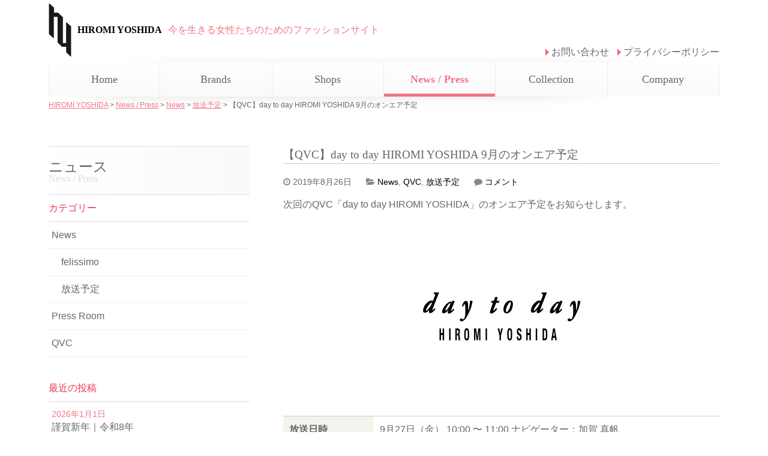

--- FILE ---
content_type: text/html; charset=UTF-8
request_url: https://www.hiromiyoshida.co.jp/news/qvc-program_2019-09/
body_size: 6844
content:
<!DOCTYPE html>
<html lang="ja">
<head>
<!-- Google Tag Manager -->
<script>(function(w,d,s,l,i){w[l]=w[l]||[];w[l].push({'gtm.start':
new Date().getTime(),event:'gtm.js'});var f=d.getElementsByTagName(s)[0],
j=d.createElement(s),dl=l!='dataLayer'?'&l='+l:'';j.async=true;j.src=
'https://www.googletagmanager.com/gtm.js?id='+i+dl;f.parentNode.insertBefore(j,f);
})(window,document,'script','dataLayer','GTM-N4ZVHWT');</script>
<!-- End Google Tag Manager -->
<meta charset="utf-8">
<title>【QVC】day to day HIROMI YOSHIDA 9月のオンエア予定  |  HIROMI YOSHIDA</title>

<meta name="viewport" content="width=device-width, initial-scale=1.0">
<meta name="format-detection" content="telephone=no">

<link rel="stylesheet" href="https://www.hiromiyoshida.co.jp/wp-content/themes/hy/sanitize.css" type="text/css">
<link rel="stylesheet" href="https://www.hiromiyoshida.co.jp/wp-content/themes/hy/common.css" type="text/css">
<link rel="stylesheet" href="https://www.hiromiyoshida.co.jp/wp-content/themes/hy/style.css" type="text/css">
<link rel="stylesheet" href="https://www.hiromiyoshida.co.jp/wp-content/themes/hy/767.css" type="text/css">
<link rel="stylesheet" href="https://www.hiromiyoshida.co.jp/wp-content/themes/hy/768.css" type="text/css">
<link rel="stylesheet" href="https://www.hiromiyoshida.co.jp/wp-content/themes/hy/meanmenu.css" type="text/css">

<!-- favicon -->
<meta name="msapplication-square70x70logo" content="https://www.hiromiyoshida.co.jp/wp-content/themes/hy/favicons/site-tile-70x70.png">
<meta name="msapplication-square150x150logo" content="https://www.hiromiyoshida.co.jp/wp-content/themes/hy/favicons/site-tile-150x150.png">
<meta name="msapplication-wide310x150logo" content="https://www.hiromiyoshida.co.jp/wp-content/themes/hy/favicons/site-tile-310x150.png">
<meta name="msapplication-square310x310logo" content="https://www.hiromiyoshida.co.jp/wp-content/themes/hy/favicons/site-tile-310x310.png">
<meta name="msapplication-TileColor" content="#0078d7">
<link rel="shortcut icon" type="image/vnd.microsoft.icon" href="https://www.hiromiyoshida.co.jp/wp-content/themes/hy/favicons/favicon.ico">
<link rel="icon" type="image/vnd.microsoft.icon" href="https://www.hiromiyoshida.co.jp/wp-content/themes/hy/favicons/favicon.ico">
<link rel="apple-touch-icon" sizes="57x57" href="https://www.hiromiyoshida.co.jp/wp-content/themes/hy/favicons/apple-touch-icon-57x57.png">
<link rel="apple-touch-icon" sizes="60x60" href="https://www.hiromiyoshida.co.jp/wp-content/themes/hy/favicons/apple-touch-icon-60x60.png">
<link rel="apple-touch-icon" sizes="72x72" href="https://www.hiromiyoshida.co.jp/wp-content/themes/hy/favicons/apple-touch-icon-72x72.png">
<link rel="apple-touch-icon" sizes="76x76" href="https://www.hiromiyoshida.co.jp/wp-content/themes/hy/favicons/apple-touch-icon-76x76.png">
<link rel="apple-touch-icon" sizes="114x114" href="https://www.hiromiyoshida.co.jp/wp-content/themes/hy/favicons/apple-touch-icon-114x114.png">
<link rel="apple-touch-icon" sizes="120x120" href="https://www.hiromiyoshida.co.jp/wp-content/themes/hy/favicons/apple-touch-icon-120x120.png">
<link rel="apple-touch-icon" sizes="144x144" href="https://www.hiromiyoshida.co.jp/wp-content/themes/hy/favicons/apple-touch-icon-144x144.png">
<link rel="apple-touch-icon" sizes="152x152" href="https://www.hiromiyoshida.co.jp/wp-content/themes/hy/favicons/apple-touch-icon-152x152.png">
<link rel="apple-touch-icon" sizes="180x180" href="https://www.hiromiyoshida.co.jp/wp-content/themes/hy/favicons/apple-touch-icon-180x180.png">
<link rel="icon" type="image/png" sizes="36x36" href="https://www.hiromiyoshida.co.jp/wp-content/themes/hy/favicons/android-chrome-36x36.png">
<link rel="icon" type="image/png" sizes="48x48" href="https://www.hiromiyoshida.co.jp/wp-content/themes/hy/favicons/android-chrome-48x48.png">
<link rel="icon" type="image/png" sizes="72x72" href="https://www.hiromiyoshida.co.jp/wp-content/themes/hy/favicons/android-chrome-72x72.png">
<link rel="icon" type="image/png" sizes="96x96" href="https://www.hiromiyoshida.co.jp/wp-content/themes/hy/favicons/android-chrome-96x96.png">
<link rel="icon" type="image/png" sizes="128x128" href="https://www.hiromiyoshida.co.jp/wp-content/themes/hy/favicons/android-chrome-128x128.png">
<link rel="icon" type="image/png" sizes="144x144" href="https://www.hiromiyoshida.co.jp/wp-content/themes/hy/favicons/android-chrome-144x144.png">
<link rel="icon" type="image/png" sizes="152x152" href="https://www.hiromiyoshida.co.jp/wp-content/themes/hy/favicons/android-chrome-152x152.png">
<link rel="icon" type="image/png" sizes="192x192" href="https://www.hiromiyoshida.co.jp/wp-content/themes/hy/favicons/android-chrome-192x192.png">
<link rel="icon" type="image/png" sizes="256x256" href="https://www.hiromiyoshida.co.jp/wp-content/themes/hy/favicons/android-chrome-256x256.png">
<link rel="icon" type="image/png" sizes="384x384" href="https://www.hiromiyoshida.co.jp/wp-content/themes/hy/favicons/android-chrome-384x384.png">
<link rel="icon" type="image/png" sizes="512x512" href="https://www.hiromiyoshida.co.jp/wp-content/themes/hy/favicons/android-chrome-512x512.png">
<link rel="icon" type="image/png" sizes="36x36" href="https://www.hiromiyoshida.co.jp/wp-content/themes/hy/favicons/icon-36x36.png">
<link rel="icon" type="image/png" sizes="48x48" href="https://www.hiromiyoshida.co.jp/wp-content/themes/hy/favicons/icon-48x48.png">
<link rel="icon" type="image/png" sizes="72x72" href="https://www.hiromiyoshida.co.jp/wp-content/themes/hy/favicons/icon-72x72.png">
<link rel="icon" type="image/png" sizes="96x96" href="https://www.hiromiyoshida.co.jp/wp-content/themes/hy/favicons/icon-96x96.png">
<link rel="icon" type="image/png" sizes="128x128" href="https://www.hiromiyoshida.co.jp/wp-content/themes/hy/favicons/icon-128x128.png">
<link rel="icon" type="image/png" sizes="144x144" href="https://www.hiromiyoshida.co.jp/wp-content/themes/hy/favicons/icon-144x144.png">
<link rel="icon" type="image/png" sizes="152x152" href="https://www.hiromiyoshida.co.jp/wp-content/themes/hy/favicons/icon-152x152.png">
<link rel="icon" type="image/png" sizes="160x160" href="https://www.hiromiyoshida.co.jp/wp-content/themes/hy/favicons/icon-160x160.png">
<link rel="icon" type="image/png" sizes="192x192" href="https://www.hiromiyoshida.co.jp/wp-content/themes/hy/favicons/icon-192x192.png">
<link rel="icon" type="image/png" sizes="196x196" href="https://www.hiromiyoshida.co.jp/wp-content/themes/hy/favicons/icon-196x196.png">
<link rel="icon" type="image/png" sizes="256x256" href="https://www.hiromiyoshida.co.jp/wp-content/themes/hy/favicons/icon-256x256.png">
<link rel="icon" type="image/png" sizes="384x384" href="https://www.hiromiyoshida.co.jp/wp-content/themes/hy/favicons/icon-384x384.png">
<link rel="icon" type="image/png" sizes="512x512" href="https://www.hiromiyoshida.co.jp/wp-content/themes/hy/favicons/icon-512x512.png">
<link rel="icon" type="image/png" sizes="16x16" href="https://www.hiromiyoshida.co.jp/wp-content/themes/hy/favicons/icon-16x16.png">
<link rel="icon" type="image/png" sizes="24x24" href="https://www.hiromiyoshida.co.jp/wp-content/themes/hy/favicons/icon-24x24.png">
<link rel="icon" type="image/png" sizes="32x32" href="https://www.hiromiyoshida.co.jp/wp-content/themes/hy/favicons/icon-32x32.png">
<link rel="manifest" href="https://www.hiromiyoshida.co.jp/wp-content/themes/hy/favicons/manifest.json">

<script src="https://code.jquery.com/jquery-1.9.1.js"></script>
<script src="https://www.hiromiyoshida.co.jp/wp-content/themes/hy/jquery.meanmenu.js"></script>
<script>
$(document).ready(function() {
$('nav').meanmenu();
});
</script>

<!-- [if lt IE 9]>
<script src="https://oss.maxcdn.com/libs/html5shiv/3.7.0/html5shiv.js"></script>
<script src="https://oss.maxcdn.com/libs/respond.js/1.4.2/respond.min.js"></script>
<style>
article img {width: 100%}
</style>
<![endif] -->

<script src="https://use.fontawesome.com/0c43e185ee.js"></script>

<!-- Google Analytics -->
<script>
  (function(i,s,o,g,r,a,m){i['GoogleAnalyticsObject']=r;i[r]=i[r]||function(){
  (i[r].q=i[r].q||[]).push(arguments)},i[r].l=1*new Date();a=s.createElement(o),
  m=s.getElementsByTagName(o)[0];a.async=1;a.src=g;m.parentNode.insertBefore(a,m)
  })(window,document,'script','https://www.google-analytics.com/analytics.js','ga');

  ga('create', 'UA-75501662-1', 'auto');
  ga('send', 'pageview');

</script>

<link rel='dns-prefetch' href='//cdnjs.cloudflare.com' />
<link rel='dns-prefetch' href='//s.w.org' />
<link rel="alternate" type="application/rss+xml" title="HIROMI YOSHIDA &raquo; フィード" href="https://www.hiromiyoshida.co.jp/feed/" />
<link rel="alternate" type="application/rss+xml" title="HIROMI YOSHIDA &raquo; コメントフィード" href="https://www.hiromiyoshida.co.jp/comments/feed/" />
		<script type="text/javascript">
			window._wpemojiSettings = {"baseUrl":"https:\/\/s.w.org\/images\/core\/emoji\/11\/72x72\/","ext":".png","svgUrl":"https:\/\/s.w.org\/images\/core\/emoji\/11\/svg\/","svgExt":".svg","source":{"concatemoji":"https:\/\/www.hiromiyoshida.co.jp\/wp-includes\/js\/wp-emoji-release.min.js?ver=4.9.26"}};
			!function(e,a,t){var n,r,o,i=a.createElement("canvas"),p=i.getContext&&i.getContext("2d");function s(e,t){var a=String.fromCharCode;p.clearRect(0,0,i.width,i.height),p.fillText(a.apply(this,e),0,0);e=i.toDataURL();return p.clearRect(0,0,i.width,i.height),p.fillText(a.apply(this,t),0,0),e===i.toDataURL()}function c(e){var t=a.createElement("script");t.src=e,t.defer=t.type="text/javascript",a.getElementsByTagName("head")[0].appendChild(t)}for(o=Array("flag","emoji"),t.supports={everything:!0,everythingExceptFlag:!0},r=0;r<o.length;r++)t.supports[o[r]]=function(e){if(!p||!p.fillText)return!1;switch(p.textBaseline="top",p.font="600 32px Arial",e){case"flag":return s([55356,56826,55356,56819],[55356,56826,8203,55356,56819])?!1:!s([55356,57332,56128,56423,56128,56418,56128,56421,56128,56430,56128,56423,56128,56447],[55356,57332,8203,56128,56423,8203,56128,56418,8203,56128,56421,8203,56128,56430,8203,56128,56423,8203,56128,56447]);case"emoji":return!s([55358,56760,9792,65039],[55358,56760,8203,9792,65039])}return!1}(o[r]),t.supports.everything=t.supports.everything&&t.supports[o[r]],"flag"!==o[r]&&(t.supports.everythingExceptFlag=t.supports.everythingExceptFlag&&t.supports[o[r]]);t.supports.everythingExceptFlag=t.supports.everythingExceptFlag&&!t.supports.flag,t.DOMReady=!1,t.readyCallback=function(){t.DOMReady=!0},t.supports.everything||(n=function(){t.readyCallback()},a.addEventListener?(a.addEventListener("DOMContentLoaded",n,!1),e.addEventListener("load",n,!1)):(e.attachEvent("onload",n),a.attachEvent("onreadystatechange",function(){"complete"===a.readyState&&t.readyCallback()})),(n=t.source||{}).concatemoji?c(n.concatemoji):n.wpemoji&&n.twemoji&&(c(n.twemoji),c(n.wpemoji)))}(window,document,window._wpemojiSettings);
		</script>
		<style type="text/css">
img.wp-smiley,
img.emoji {
	display: inline !important;
	border: none !important;
	box-shadow: none !important;
	height: 1em !important;
	width: 1em !important;
	margin: 0 .07em !important;
	vertical-align: -0.1em !important;
	background: none !important;
	padding: 0 !important;
}
</style>
<link rel='stylesheet' id='responsive-lightbox-magnific-css'  href='https://www.hiromiyoshida.co.jp/wp-content/plugins/responsive-lightbox/assets/magnific/magnific-popup.min.css?ver=2.1.0' type='text/css' media='all' />
<link rel='stylesheet' id='font-awesome-css'  href='//cdnjs.cloudflare.com/ajax/libs/font-awesome/4.3.0/css/font-awesome.min.css?ver=4.9.26' type='text/css' media='all' />
<link rel='stylesheet' id='wp-to-top-css'  href='https://www.hiromiyoshida.co.jp/wp-content/plugins/wp-to-top/css/wp-to-top.css?ver=4.9.26' type='text/css' media='all' />
<style id='wp-to-top-inline-css' type='text/css'>
.wp-to-top {
		background: #000;
		color: #fff; right: 10px; 
		font-size: 30px; 
		line-height: 30px; 
		}.wp-to-top:hover {
		color: #fff; 
		}
</style>
<script type='text/javascript' src='https://www.hiromiyoshida.co.jp/wp-includes/js/jquery/jquery.js?ver=1.12.4'></script>
<script type='text/javascript' src='https://www.hiromiyoshida.co.jp/wp-includes/js/jquery/jquery-migrate.min.js?ver=1.4.1'></script>
<script type='text/javascript' src='https://www.hiromiyoshida.co.jp/wp-content/plugins/responsive-lightbox/assets/magnific/jquery.magnific-popup.min.js?ver=2.1.0'></script>
<script type='text/javascript' src='https://www.hiromiyoshida.co.jp/wp-content/plugins/responsive-lightbox/assets/infinitescroll/infinite-scroll.pkgd.min.js?ver=4.9.26'></script>
<script type='text/javascript'>
/* <![CDATA[ */
var rlArgs = {"script":"magnific","selector":"lightbox","customEvents":"","activeGalleries":"1","disableOn":"0","midClick":"1","preloader":"1","closeOnContentClick":"1","closeOnBgClick":"1","closeBtnInside":"1","showCloseBtn":"1","enableEscapeKey":"1","alignTop":"","fixedContentPos":"auto","fixedBgPos":"auto","autoFocusLast":"1","woocommerce_gallery":"0","ajaxurl":"https:\/\/www.hiromiyoshida.co.jp\/wp-admin\/admin-ajax.php","nonce":"c8f08bb516"};
/* ]]> */
</script>
<script type='text/javascript' src='https://www.hiromiyoshida.co.jp/wp-content/plugins/responsive-lightbox/js/front.js?ver=2.1.0'></script>
<link rel='https://api.w.org/' href='https://www.hiromiyoshida.co.jp/wp-json/' />
<link rel="EditURI" type="application/rsd+xml" title="RSD" href="https://www.hiromiyoshida.co.jp/xmlrpc.php?rsd" />
<link rel="wlwmanifest" type="application/wlwmanifest+xml" href="https://www.hiromiyoshida.co.jp/wp-includes/wlwmanifest.xml" /> 
<link rel='prev' title='夏期休暇のお知らせ' href='https://www.hiromiyoshida.co.jp/news/2019-%e5%a4%8f%e6%9c%9f%e4%bc%91%e6%9a%87%e3%81%ae%e3%81%8a%e7%9f%a5%e3%82%89%e3%81%9b/' />
<link rel='next' title='CLOVE vs CLOVES 岡山店 閉店のお知らせ' href='https://www.hiromiyoshida.co.jp/news/clove-vs-cloves-%e5%b2%a1%e5%b1%b1%e5%ba%97-%e9%96%89%e5%ba%97%e3%81%ae%e3%81%8a%e7%9f%a5%e3%82%89%e3%81%9b/' />
<meta name="generator" content="WordPress 4.9.26" />
<link rel="canonical" href="https://www.hiromiyoshida.co.jp/news/qvc-program_2019-09/" />
<link rel='shortlink' href='https://www.hiromiyoshida.co.jp/?p=1044' />
<link rel="alternate" type="application/json+oembed" href="https://www.hiromiyoshida.co.jp/wp-json/oembed/1.0/embed?url=https%3A%2F%2Fwww.hiromiyoshida.co.jp%2Fnews%2Fqvc-program_2019-09%2F" />
<link rel="alternate" type="text/xml+oembed" href="https://www.hiromiyoshida.co.jp/wp-json/oembed/1.0/embed?url=https%3A%2F%2Fwww.hiromiyoshida.co.jp%2Fnews%2Fqvc-program_2019-09%2F&#038;format=xml" />
</head>
<body class="post-template-default single single-post postid-1044 single-format-standard">

<!-- Google Tag Manager (noscript) -->
<noscript><iframe src="https://www.googletagmanager.com/ns.html?id=GTM-N4ZVHWT"
height="0" width="0" style="display:none;visibility:hidden"></iframe></noscript>
<!-- End Google Tag Manager (noscript) -->

<script>
  window.fbAsyncInit = function() {
    FB.init({
      appId      : '1115056018626892',
      cookie     : true,
      xfbml      : true,
      version    : 'v3.1'
    });

    FB.AppEvents.logPageView();

  };

  (function(d, s, id){
     var js, fjs = d.getElementsByTagName(s)[0];
     if (d.getElementById(id)) {return;}
     js = d.createElement(s); js.id = id;
     js.src = "https://connect.facebook.net/en_US/sdk.js";
     fjs.parentNode.insertBefore(js, fjs);
   }(document, 'script', 'facebook-jssdk'));
</script>

<header>
<div class="siteinfo">
<div class="container">
<div class="logo">
<a href="https://www.hiromiyoshida.co.jp">
<img src="https://www.hiromiyoshida.co.jp/wp-content/themes/hy/img/logo.png" alt="HIROMI YOSHIDA ロゴ">
</a>
</div><!-- .logo end -->
<h1 class="mincho"><a href="https://www.hiromiyoshida.co.jp">HIROMI YOSHIDA</a></h1>
<p class="mincho">今を生きる女性たちのためのファッションサイト</p>
<div class="head_navi">
<div class="menu-menu-2-container"><ul id="menu-menu-2" class="menu"><li id="menu-item-46" class="menu-item menu-item-type-post_type menu-item-object-page menu-item-46"><a href="https://www.hiromiyoshida.co.jp/inquiry/">お問い合わせ</a></li>
<li id="menu-item-45" class="menu-item menu-item-type-post_type menu-item-object-page menu-item-45"><a href="https://www.hiromiyoshida.co.jp/privacy/">プライバシーポリシー</a></li>
</ul></div></div><!-- .head_navi end -->
</div><!-- .container end -->
</div><!-- .siteinfo end -->
<nav>
<div class="container mincho">
<div class="menu-menu-1-container"><ul id="menu-menu-1" class="menu"><li id="menu-item-39" class="menu-item menu-item-type-post_type menu-item-object-page menu-item-home menu-item-39"><a href="https://www.hiromiyoshida.co.jp/">Home</a></li>
<li id="menu-item-40" class="menu-item menu-item-type-post_type menu-item-object-page menu-item-40"><a href="https://www.hiromiyoshida.co.jp/brands/">Brands</a></li>
<li id="menu-item-41" class="menu-item menu-item-type-post_type menu-item-object-page menu-item-41"><a href="https://www.hiromiyoshida.co.jp/shops/">Shops</a></li>
<li id="menu-item-42" class="menu-item menu-item-type-post_type menu-item-object-page current_page_parent menu-item-42"><a href="https://www.hiromiyoshida.co.jp/news/">News / Press</a></li>
<li id="menu-item-43" class="menu-item menu-item-type-post_type menu-item-object-page menu-item-43"><a href="https://www.hiromiyoshida.co.jp/collection/">Collection</a></li>
<li id="menu-item-44" class="menu-item menu-item-type-post_type menu-item-object-page menu-item-44"><a href="https://www.hiromiyoshida.co.jp/company/">Company</a></li>
</ul></div></div>
</nav>
</header>
<div class="container pan">

<div class="breadcrumbs">
    <!-- Breadcrumb NavXT 6.6.0 -->
<span property="itemListElement" typeof="ListItem"><a property="item" typeof="WebPage" title="HIROMI YOSHIDAへ移動" href="https://www.hiromiyoshida.co.jp" class="home"><span property="name">HIROMI YOSHIDA</span></a><meta property="position" content="1"></span> &gt; <span property="itemListElement" typeof="ListItem"><a property="item" typeof="WebPage" title="News / Pressへ移動" href="https://www.hiromiyoshida.co.jp/news/" class="post-root post post-post"><span property="name">News / Press</span></a><meta property="position" content="2"></span> &gt; <span property="itemListElement" typeof="ListItem"><a property="item" typeof="WebPage" title="Newsのカテゴリーアーカイブへ移動" href="https://www.hiromiyoshida.co.jp/news/category/new/" class="taxonomy category"><span property="name">News</span></a><meta property="position" content="3"></span> &gt; <span property="itemListElement" typeof="ListItem"><a property="item" typeof="WebPage" title="放送予定のカテゴリーアーカイブへ移動" href="https://www.hiromiyoshida.co.jp/news/category/new/onair/" class="taxonomy category"><span property="name">放送予定</span></a><meta property="position" content="4"></span> &gt; <span property="itemListElement" typeof="ListItem"><span property="name">【QVC】day to day HIROMI YOSHIDA 9月のオンエア予定</span><meta property="position" content="5"></span></div>

<div class="contents_r">




<article class="kiji post-1044 post type-post status-publish format-standard has-post-thumbnail category-new category-qvc category-onair tag-qvc">

<div class="h1_box">
<h1 class="mincho">【QVC】day to day HIROMI YOSHIDA 9月のオンエア予定</h1>
</div>

<div class="postinfo">
<time datetime="2019-08-26">
<i class="fa fa-clock-o"></i>
2019年8月26日</time>

<span class="postcat">
<i class="fa fa-folder-open"></i>
<a href="https://www.hiromiyoshida.co.jp/news/category/new/" rel="category tag">News</a>, <a href="https://www.hiromiyoshida.co.jp/news/category/qvc/" rel="category tag">QVC</a>, <a href="https://www.hiromiyoshida.co.jp/news/category/new/onair/" rel="category tag">放送予定</a></span>

<span class="postcom">
<i class="fa fa-comment"></i>
<a href="https://www.hiromiyoshida.co.jp/news/qvc-program_2019-09/#respond">
コメント</a>
</span>
</div>


<p>次回のQVC「day to day HIROMI YOSHIDA」のオンエア予定をお知らせします。</p>
<p><img class="aligncenter wp-image-466 size-full" src="https://www.hiromiyoshida.co.jp/wp-content/uploads/2016/06/qvc_daytoday.png" alt="day to day HIROMI YOSHIDA" width="300" height="300" srcset="https://www.hiromiyoshida.co.jp/wp-content/uploads/2016/06/qvc_daytoday.png 300w, https://www.hiromiyoshida.co.jp/wp-content/uploads/2016/06/qvc_daytoday-150x150.png 150w" sizes="(max-width: 300px) 100vw, 300px" /></p>
<dl>
<dt class="first">放送日時</dt>
<dd class="first">9月27日（金） 10:00 〜 11:00 ナビゲーター：加賀 真帆</dd>
<dd>9月27日（金） 21:00 〜 22:00 ナビゲーター：小林 さやか</dd>
</dl>
<p>詳細は<a href="https://qvc.jp/" target="_blank" rel="noopener">QVCサイト</a>よりご確認下さい。</p>


<div class="pagenav">
<span class="old">
<a href="https://www.hiromiyoshida.co.jp/news/2019-%e5%a4%8f%e6%9c%9f%e4%bc%91%e6%9a%87%e3%81%ae%e3%81%8a%e7%9f%a5%e3%82%89%e3%81%9b/" rel="prev"><i class="fa fa-chevron-circle-left"></i> 夏期休暇のお知らせ</a></span>

<span class="new">
<a href="https://www.hiromiyoshida.co.jp/news/clove-vs-cloves-%e5%b2%a1%e5%b1%b1%e5%ba%97-%e9%96%89%e5%ba%97%e3%81%ae%e3%81%8a%e7%9f%a5%e3%82%89%e3%81%9b/" rel="next">CLOVE vs CLOVES 岡山店 閉店のお知らせ <i class="fa fa-chevron-circle-right"></i></a></span>
</div>

<div id="comments">


<div class="tb">
トラックバックURL：
https://www.hiromiyoshida.co.jp/news/qvc-program_2019-09/trackback/</div>

</div></article>



</div><!-- .contents end -->

<aside class="blogmenu">

<div class="h1_box">
<h1>ニュース</h1>
<span class="mincho">News / Press</span>
</div>

<ul>
<li id="categories-2" class="widget widget_categories"><h2 class="widgettitle">カテゴリー</h2>
		<ul>
	<li class="cat-item cat-item-4"><a href="https://www.hiromiyoshida.co.jp/news/category/new/" >News</a>
<ul class='children'>
	<li class="cat-item cat-item-23"><a href="https://www.hiromiyoshida.co.jp/news/category/new/felissimo/" >felissimo</a>
</li>
	<li class="cat-item cat-item-8"><a href="https://www.hiromiyoshida.co.jp/news/category/new/onair/" >放送予定</a>
</li>
</ul>
</li>
	<li class="cat-item cat-item-5"><a href="https://www.hiromiyoshida.co.jp/news/category/pressroom/" >Press Room</a>
</li>
	<li class="cat-item cat-item-7"><a href="https://www.hiromiyoshida.co.jp/news/category/qvc/" >QVC</a>
</li>
		</ul>
</li>
		<li id="recent-posts-2" class="widget widget_recent_entries">		<h2 class="widgettitle">最近の投稿</h2>
		<ul>
											<li>
					<a href="https://www.hiromiyoshida.co.jp/news/2026_newyear/">謹賀新年｜令和8年</a>
											<span class="post-date">2026年1月1日</span>
									</li>
											<li>
					<a href="https://www.hiromiyoshida.co.jp/news/saleinfo_2025-2026aw/">2025-26 Autumn &#038; Winter Saleのお知らせ</a>
											<span class="post-date">2025年12月28日</span>
									</li>
											<li>
					<a href="https://www.hiromiyoshida.co.jp/news/%e5%86%ac%e6%9c%9f%e4%bc%91%e6%9a%87%e3%81%ae%e3%81%8a%e7%9f%a5%e3%82%89%e3%81%9b_2025-26/">冬期休暇のお知らせ</a>
											<span class="post-date">2025年12月22日</span>
									</li>
											<li>
					<a href="https://www.hiromiyoshida.co.jp/news/2025-%e5%a4%8f%e6%9c%9f%e4%bc%91%e6%9a%87%e3%81%ae%e3%81%8a%e7%9f%a5%e3%82%89%e3%81%9b/">夏期休暇のお知らせ</a>
											<span class="post-date">2025年8月8日</span>
									</li>
											<li>
					<a href="https://www.hiromiyoshida.co.jp/news/saleinfo_2025ss/">2025 Spring &#038; Summer Saleのお知らせ</a>
											<span class="post-date">2025年6月30日</span>
									</li>
											<li>
					<a href="https://www.hiromiyoshida.co.jp/news/2025_newyear/">謹賀新年｜令和7年</a>
											<span class="post-date">2025年1月1日</span>
									</li>
											<li>
					<a href="https://www.hiromiyoshida.co.jp/news/qvc-program_2025-01/">【QVC】day to day HIROMI YOSHIDA 1月のオンエア予定</a>
											<span class="post-date">2025年1月1日</span>
									</li>
											<li>
					<a href="https://www.hiromiyoshida.co.jp/news/%e5%86%ac%e6%9c%9f%e4%bc%91%e6%9a%87%e3%81%ae%e3%81%8a%e7%9f%a5%e3%82%89%e3%81%9b_2024-25/">冬期休暇のお知らせ</a>
											<span class="post-date">2024年12月1日</span>
									</li>
											<li>
					<a href="https://www.hiromiyoshida.co.jp/news/qvc-program_2024-11/">【QVC】day to day HIROMI YOSHIDA 11月のオンエア予定</a>
											<span class="post-date">2024年11月6日</span>
									</li>
											<li>
					<a href="https://www.hiromiyoshida.co.jp/news/2024-%e5%a4%8f%e6%9c%9f%e4%bc%91%e6%9a%87%e3%81%ae%e3%81%8a%e7%9f%a5%e3%82%89%e3%81%9b/">夏期休暇のお知らせ</a>
											<span class="post-date">2024年7月29日</span>
									</li>
					</ul>
		</li>

<li class="widget">
<ul>
<li>
<a href="https://www.hiromiyoshida.co.jp/feed/"><i class="fa fa-rss-square"></i> RSS</a>
</li>
</ul>
</li>

</ul>

<ul>
<li id="text-2" class="widget widget_text">			<div class="textwidget"><p><a href="http://yhiromi.exblog.jp/" target="_blank">以前のプレスルーム</a></p></div>
		</li>
</ul>

</aside><!-- .blogmenu end -->
</div><!-- .container end -->

<footer>
<div class="container">

<div class="foot_navi">
<div class="menu-menu-3-container"><ul id="menu-menu-3" class="menu"><li id="menu-item-449" class="menu-item menu-item-type-post_type menu-item-object-page menu-item-home menu-item-449"><a href="https://www.hiromiyoshida.co.jp/">Home</a></li>
<li id="menu-item-448" class="menu-item menu-item-type-post_type menu-item-object-page menu-item-448"><a href="https://www.hiromiyoshida.co.jp/brands/">Brands</a></li>
<li id="menu-item-444" class="menu-item menu-item-type-post_type menu-item-object-page menu-item-444"><a href="https://www.hiromiyoshida.co.jp/shops/">Shops</a></li>
<li id="menu-item-451" class="menu-item menu-item-type-post_type menu-item-object-page current_page_parent menu-item-451"><a href="https://www.hiromiyoshida.co.jp/news/">News / Press</a></li>
<li id="menu-item-441" class="menu-item menu-item-type-post_type menu-item-object-page menu-item-441"><a href="https://www.hiromiyoshida.co.jp/collection/">Collection</a></li>
<li id="menu-item-436" class="menu-item menu-item-type-post_type menu-item-object-page menu-item-436"><a href="https://www.hiromiyoshida.co.jp/company/">Company</a></li>
<li id="menu-item-435" class="menu-item menu-item-type-post_type menu-item-object-page menu-item-435"><a href="https://www.hiromiyoshida.co.jp/inquiry/">お問い合わせ</a></li>
<li id="menu-item-434" class="menu-item menu-item-type-post_type menu-item-object-page menu-item-434"><a href="https://www.hiromiyoshida.co.jp/privacy/">プライバシーポリシー</a></li>
</ul></div></div><!-- .head_navi end -->

<address class="mincho">株式会社吉田ヒロミデザインインターナショナル <br>〒106-0047 東京都港区南麻布4-5-53 <br>TEL: 03-3441-2174</address>
<small class="mincho">&copy; 1980 YOSHIDA HIROMI Design International Co., Ltd.</small>
</div>
</footer>

<a href="#" class="wp-to-top hvr-wobble-vertical hvr-glow">
  <i class="fa fa-arrow-circle-up"></i>
</a>
<!-- / wp-to-top --><script type='text/javascript' src='https://www.hiromiyoshida.co.jp/wp-includes/js/wp-embed.min.js?ver=4.9.26'></script>
<script type='text/javascript'>
/* <![CDATA[ */
var wpToTopVars = {"scrollDuration":"700"};
/* ]]> */
</script>
<script type='text/javascript' src='https://www.hiromiyoshida.co.jp/wp-content/plugins/wp-to-top/js/wp-to-top.js?ver=4.9.26'></script>
</body>
</html>

--- FILE ---
content_type: text/css
request_url: https://www.hiromiyoshida.co.jp/wp-content/themes/hy/common.css
body_size: 1432
content:
@charset "utf-8";

/* 基本情報 */
html {
	overflow-y: scroll;
}

@import url(//fonts.googleapis.com/css?family=Roboto+Slab:400,100,300,700);

body {
	/* font-family: 'Hiragino Kaku Gothic ProN', 'Hiragino Kaku Gothic Pro', 'ヒラギノ角ゴ ProN W3', Meiryo, メイリオ, Osaka, 'MS PGothic', arial, helvetica, sans-serif; */
	font-family: "游ゴシック", YuGothic, "Hiragino Kaku Gothic ProN", "Hiragino Kaku Gothic Pro", Meiryo, メイリオ, Osaka, "ＭＳ ゴシック", arial, helvetica, sans-serif;
	color: #666;
}

.mincho {
	font-family:"Roboto Slab" , Garamond , "Times New Roman" , "游明朝" , "Yu Mincho" , "游明朝体" , "YuMincho" , "ヒラギノ明朝 Pro W3" , "Hiragino Mincho Pro" , "HiraMinProN-W3" , "HGS明朝E" , "ＭＳ Ｐ明朝" , "MS PMincho" , serif;
}

.container {
	max-width: 753px;
	margin-left: auto;
	margin-right: auto;
	padding-left: 16px;
	padding-right: 16px;
	position: relative;
}

.pink {
	color: #f27486;
}

img {
    max-width: 100%;
    height: auto;
    width /***/: auto;
}

.clearfix:after {
    content:" ";
    display:block;
    clear:both;
}

/* .display */
.display a {
  color: #f27486;
  font-weight: 700;
}

/* コメント投稿フォーム */
#respond p {
	margin-top: 0;
	margin-bottom: 20px;
	font-size: 0.875rem;
}

#respond label {
	font-size: 1rem;
}

#respond input,
#respond textarea {
	width: 100%;
	padding: 5px;
	-moz-box-sizing: border-box;
	-webkit-box-sizing: border-box;
	box-sizing: border-box;
	border: solid 1px #ccc;
}

#respond input[type="submit"] {
	width: 200px;
	padding: 10px;
	border: none;
	background-color: #e6cc1c;
	-webkit-appearance: none;
	cursor: pointer;
}

#respond input[type="submit"]:hover {
	background-color: #ffaa00;
}

#respond .required {
	color: #ff0000;
}



/* コメント */
#comments footer {
	background: none;
	margin: 0;
	color: #000;
	font-size: 0.875rem;
	text-align: left;
}

#comments footer a {
	color: #000;
}

#comments footer div {
	display: inline;
}

#comments ul {
	list-style: none;
	margin: 0;
	padding: 0;
}

#comments article {
	border: dotted 1px #aaa;
	margin-bottom: 10px;
	padding: 10px 20px 20px 20px;
}

#comments .comment-content {
	margin-left: 30px;
}


/* トラックバックURL */
.tb {
	margin-top: 30px;
	padding: 10px;
	border: dotted 1px #ccc;
	font-size: 0.875rem;
	word-wrap: break-word;
}


/* お問い合わせフォーム */
.wpcf7 input.wpcf7-text,
.wpcf7 textarea {
	width: 100%;
	padding: 5px;
	-moz-box-sizing: border-box;
	-webkit-box-sizing: border-box;
	box-sizing: border-box;
	border: solid 1px #ccc;
}

.wpcf7 input[type="submit"] {
	width: 200px;
	padding: 10px;
	border: none;
	background-color: #e6cc1c;
	-webkit-appearance: none;
	cursor: pointer;
}

.wpcf7 input[type="submit"]:hover {
	background-color: #ffaa00;
}


/* キービジュアル */
@keyframes kv-anime {
	0% {opacity: 0;}
	12.5% {opacity: 1;}
	37.5% {opacity: 1;}
	50% {opacity: 0;}
}

@-webkit-keyframes kv-anime {
	0% {opacity: 0;}
	12.5% {opacity: 1;}
	37.5% {opacity: 1;}
	50% {opacity: 0;}
}

#kv {
	margin-left: auto;
	margin-right: auto;
	position: relative;
}

#kv img {
	animation-name: kv-anime;
	-webkit-animation-name: kv-anime;
	animation-duration: 30s;
	-webkit-animation-duration: 30s;
	animation-iteration-count: infinite;
	-webkit-animation-iteration-count: infinite;
	opacity: 0;
}

#kv .kv_1 {
	display: block;
	margin: 0 auto;
}

#kv .kv_2 {
	animation-delay: 6s;
	-webkit-animation-delay: 6s;
	position: absolute;
	top: 0;
}

#kv .kv_3 {
	animation-delay: 12s;
	-webkit-animation-delay: 12s;
	position: absolute;
	top: 0;
}

#kv .kv_4 {
	animation-delay: 18s;
	-webkit-animation-delay: 18s;
	position: absolute;
	top: 0;
}

#kv .kv_5 {
	animation-delay: 24s;
	-webkit-animation-delay: 24s;
	position: absolute;
	top: 0;
}


/* 問い合わせ　*/
.contact {
	margin: 20px 0;
	border-top: dotted 1px #ccc;
}

.contact p {
	margin: 15px 0;
}

.contact address {
	font-style: normal;
}

.contact a {
	color: #666;
	text-deroration: none;
}


/* フッター */
footer {
	background: url('./img/bg_footer.gif') 0 0 repeat-x #333;
	color: #ccc;
}


--- FILE ---
content_type: text/css
request_url: https://www.hiromiyoshida.co.jp/wp-content/themes/hy/style.css
body_size: 2795
content:
@charset "utf-8";
/*
Theme Name: hy
Author: Katsuyasu Kawaguchi
Description: This is my original theme.
Version: 1.0
*/

/* 記事 */
article {
	margin-bottom: 40px;
	overflow: hidden;
}

article h1 {
	margin: 0;
	font-size: 1.1875rem;
	font-weight: normal;
}

article h1 a {
	color: #333;
	text-decoration: none;
}

article h1 a:hover {
	color: #f27486;
}

article .con_top p {
	margin-top: 10px;
}

.inquiry p {
	margin: 20px 0;
}

.kiji p {
	margin-bottom: 20px;
}


/* 記事内広告 */
p.postad {
	margin-top: 20px;
	padding-top: 10px;
	border-top: dotted 1px #ccc;
}


/* 記事の付加情報 */
.postinfo {
	margin-top: 15px;
	margin-bottom: 15px;
	font-size: 0.875rem;
}

.postinfo a {
	color: #000;
	text-decoration: none;
}

.postinfo .postcat {
	margin-left: 20px;
}

.postinfo .postcom {
	margin-left: 20px;
}

.postinfo i {
	color: #888;
}


/* 前後の記事へのリンク */
.pagenav a {
	padding: 5px 10px;
	border: solid 1px #ccc;
	border-radius: 10px;
	color: #666;
	font-size: 0.875rem;
	text-decoration: none;
	margin-bottom: 10px;
}

.pagenav .old a {
	float: left;
}

.pagenav .new a {
	float: right;
}

.pagenav {
	overflow: hidden;
	margin-top: 40px;
	margin-bottom: 40px;
	clear: both;
}


/* 記事内ギャラリー */
.gallery {
	clear: both;
	display: block;
	margin-top: 50px;
	padding-top: 30px;
	padding-bottom: 30px;
	border-top: dotted 1px #ccc;
}
.gallery img {
  border: none !important;
}

/* ヘッダー */
header {
	background-color: #fff;
	color: #666;
}

header a {
	color: #666;
	text-decoration: none;
}

header img {
	border: none;
	max-width: 100%;
	height: auto;
}

.siteinfo {
	overflow: hidden;
	color: #f27486;
	background: url('./img/bg_header.png') bottom center no-repeat;
}

.siteinfo a {
	color: #000;
}

.siteinfo .logo {
	float: left;
	width: 19px;
	height: 45px;
}

.siteinfo .logo img {
	width: 100%;
	height: auto;
}

.siteinfo h1 {
	float: left;
	margin: 0;
	padding-left: 10px;
	font-size: 1.25rem;
	font-weight: bold;
	color: #000;
	line-height: 2;
}

.siteinfo p {
	float: left;
	margin: 0;
	padding-left: 10px;
	font-size: 1rem;
	line-height: 6.3;
}


/* パンくず */
#breadcrumb {
	margin-bottom: 20px;
	color: #666;
	font-size: 0.75rem;
}
 
div#breadcrumb div {
	display: inline;
}
 
#breadcrumb span.sp {
	margin: 0 10px;
}
 
#breadcrumb a {
	text-decoration: none;
	color: #666;
}


/* ナビゲーションメニュー */
nav ul {
	list-style: none;
	margin: 0;
	padding: 0;
	font-size: 0.875rem;
	overflow: hidden;
}

nav li {
	float: left;
	margin-right: 0;
	width: 16.6666%; /* グローバルナビの数が5つの場合は20％、以下数に合わせて％を変更する */
	text-align: center;
	border-right: dotted 1px #ddd;
	filter: progid:DXImageTransform.Microsoft.gradient(startColorstr = '#ffffff', endColorstr = '#fafafa');
	/*INNER ELEMENTS MUST NOT BREAK THIS ELEMENTS BOUNDARIES*/
	/*Element must have a height (not auto)*/
	/*All filters must be placed together*/
	-ms-filter: "progid:DXImageTransform.Microsoft.gradient(startColorstr = '#ffffff', endColorstr = '#fafafa')";
	/*Element must have a height (not auto)*/
	/*All filters must be placed together*/
	background-image: -moz-linear-gradient(top, #ffffff, #fafafa);
	background-image: -ms-linear-gradient(top, #ffffff, #fafafa);
	background-image: -o-linear-gradient(top, #ffffff, #fafafa);
	background-image: -webkit-gradient(linear, center top, center bottom, from(#ffffff), to(#fafafa));
	background-image: -webkit-linear-gradient(top, #ffffff, #fafafa);
	background-image: linear-gradient(top, #ffffff, #fafafa);
	/*--IE9 DOES NOT SUPPORT CSS3 GRADIENT BACKGROUNDS--*/
}

nav li:first-child a {
	border-left: dotted 1px #ddd;
}

nav li a {
	display: block;
	padding-top: 15px;
	padding-bottom: 10px;
	border-bottom: solid 5px transparent;
}

nav li a:hover {
	color: #f27486;
	border-bottom: solid 5px #f27486;
}

nav li.current-menu-item a,
nav li.current_page_parent a {
	font-weight: bold;
	color: #f27486;
	border-bottom-color: #f27486;
}



/* 本文中の画像 */
article img {
	border: none;
	max-width: 100%;
	height: auto;
}

.aligncenter {
	display: block;
	margin-top: 20px;
	margin-bottom: 20px;
	margin-left: auto;
	margin-right: auto;
}

.alignright {
	float: right;
	margin-bottom: 20px;
	margin-left: 20px;
}

.alignleft {
	float: left;
	margin-bottom: 20px;
	margin-right: 20px;
}

.wp-caption {
	max-width: 100%;
}

.wp-caption-text {
	margin: 0;
	color: #666;
	font-size: 0.875rem;
	text-align: center;
}

.access_map {
	margin-top: 30px;
	margin-bottom: 30px;
}

.access_map img {
	margin: 0;
}

.access_map p {
	text-align: right;
	font-size: 0.875rem;
}

/* メニュー */
.blogmenu ul {
	margin: 0;
	padding: 0;
	list-style: none;
}

.blogmenu .widget {
	margin-bottom: 30px;
}

.blogmenu .widgettitle {
	height: 45px;
	color: #e8384d;
	font-size: 1rem;
	font-weight: normal;
	line-height: 2.8;
	border-bottom: solid 1px #ddd;
}

.blogmenu li a {
	display: block;
	padding: 10px 0 10px 5px;
	color: #666;
	font-size: 1rem;
	text-decoration: none;
	border-bottom: dotted 1px #ddd;
}

.blogmenu li a:hover {
	color: #f27486;
}

.blogmenu .current-cat a {
	color: #f27486;
}

.blogmenu .widget_recent_entries ul li {
	position: relative;
}

.blogmenu .widget_recent_entries ul li a {
	padding: 30px 0 10px 5px;
}

.blogmenu .widget_recent_entries ul li span.post-date {
	font-size: 0.875rem;
	color: #f27486;
	position: absolute;
	top: 10px;
	left: 5px;
}

.cat-item .children {
  text-indent: 1rem;
}


/* 見出し */
.archive-title {
	margin-top: 0;
	margin-bottom: 40px;
	background-color: #eee;
	font-size: 1rem;
	font-weight: normal;
}

.archive-title i {
	padding: 15px;
	background-color: #e8384d;
	color: #fff;
}


/* 記事の概要 */
.excerpt,
.excerpt .more {
	margin-top: 10px;
	margin-bottom: 10px;
}

.excerpt p {
	font-size: 1rem;
}

.excerpt .more a {
	padding: 5px 20px;
	border: solid 1px #ccc;
	border-radius: 5px;
	color: #000;
	text-decoration: none;
}

.excerpt .more a:hover {
	background-color: #e6cc1c;
}

.excerpt .more i {
	margin-left: 10px;
	color: #ccc;
}

.excerpt img {
	display: block;
	margin-left: auto;
	margin-right: auto;
}


/* フッター */
footer {
  	margin-top: 30px;
}

footer .container {
  	text-align: right;
	padding: 20px 0;
}

footer address,
footer small {
  	font-size: 0.875rem;
}

.foot_navi {
	margin-bottom: 20px;
}

.foot_navi a {
	color: #ccc;
}


/* トップページ */


/* トップページのメニュー */
.topmenu {
	padding-top: 40px;
	padding-bottom: 40px;
}

.link {
	text-align: center;
	margin-bottom: 15px;
}

.link a {
	color: #aaa;
	font-size: 1.25rem;
	text-decoration: none;
}

.link i {
	display: block;
	margin-left: auto;
	margin-right: auto;
	margin-bottom: 10px;
	width: 150px;
	line-height: 150px;
	border-radius: 75px;
	background-color: #ecc952;
	color: #fff;
	font-size: 3.125rem;
}

.link:nth-child(2) i {
	background-color: #e8a380;
}

.link:nth-child(3) i {
	background-color: #b7ef6b;
}


/* トップページの内容 */
.con_top h2 {
	font-size: 1.25rem;
	color: #5c2224;
	border-bottom: solid 1px #ccc;
}

.display {
	overflow: hidden;
	margin-top: 20px;
	margin-bottom: 40px;
}

.display h2 {
	margin-bottom: 10px;
	font-size: 1.25rem;
	text-align: center;
	color: #5c2224;
	border-bottom: solid 1px #ddd;
}

.display .each_disp {
	float: left;
	width: 19%;
	margin-right: 1%;
	position: relative;
}

.display .each_disp:last-child {
	margin-right: 0;
}

.display img.disp {
	border: solid 1px #ddd;
	height: auto;
	width: 100%;
	padding: 3px;
}

.display .each_disp p {
	font-size: 0.75rem;
	position: absolute;
	bottom: 4px;
	right: 4px;
	color: #333;
	background-color: rgba(255,255,255,0.75);
}


/* トップページのサイドナビ */
.topside .info_ban {
    /* border: solid 1px #eee; */
    margin-bottom: 30px;
}

.topside .whatsnew {
	margin-bottom: 30px;
}

.topside .h2_box {
	background-color: #f27486;
}

.topside i {
	padding-left: 10px;
	color: #fff;
}

.topside h2 {
	display: inline-block;
	font-family:"Roboto Slab" , Garamond , "Times New Roman" , "游明朝" , "Yu Mincho" , "游明朝体" , "YuMincho" , "ヒラギノ明朝 Pro W3" , "Hiragino Mincho Pro" , "HiraMinProN-W3" , "HGS明朝E" , "ＭＳ Ｐ明朝" , "MS PMincho" , serif;
	font-size: 1.25rem;
	color: #fff;
	padding-left: 10px;
}

.newsban {
	margin-top: 20px;
	margin-bottom: 20px;
	padding: 10px;
	text-align: justify;
	color: #fff;
	background-color: #598bc8;
	font-size: 0.75rem;
}

/* お問い合わせ（ライセンス商品） */
.for_license {
  border-top: dotted 1px #ccc;
  padding-top: 20px;
}
.for_license h3 {
  background-color: #666;
  color: #fff;
  padding: 5px 10px;
}

--- FILE ---
content_type: text/css
request_url: https://www.hiromiyoshida.co.jp/wp-content/themes/hy/767.css
body_size: 1138
content:
@charset "utf-8";

/* メディアクエリの設定 */
@media (max-width: 768px) {

/* 横幅 */
.container {
	padding-left: 5px;
	padding-right: 5px;
}


/* ヘッダー */
.siteinfo .logo {
  	margin-top: 37px;
	margin-bottom: 5px;
}
	
.siteinfo h1 {
	margin-top: 40px;
}
	
.siteinfo p {
	display: block;
	width: 100%;
	padding: 10px 0;
	margin-top: 0;
	margin-bottom: 2px;
	font-size: 0.875rem;
	font-weight: bold;
	line-height: 1;
	text-align: center;
	color: #fff;
	background-color: #f27486;
  	position: absolute;
  	top: 0;
  	left: 0;
}

/* ヘッドナビ */
.head_navi {
	display: none;
}

/* キービジュアル */
#kv {
	margin-left: 5px;
	margin-right: 5px;
}

/* パンくず */
.breadcrumbs {
	font-size: 0.75rem;
	margin-bottom: 30px;
	color: #f27486;
	font-weight: bold;
}

.breadcrumbs a {
	color: #666;
	font-weight: normal;
}


/* 記事 */
.contents_r .h2_box,
.contents_full .h2_box {
	margin-bottom: 10px;
	border-bottom: solid 1px #ccc;
	/* margin-top: 2px; */
	overflow: hidden;
}

.contents_r h2,
.contents_full .h2_box h2 {
	font-size: 1rem;
	border-bottom: solid 3px #ccc;
	float: left;
	padding: 0 5px;
	margin-top: -2px;
}

.contents_r .h2_box p.mincho,
.contents_full .h2_box p.mincho {
	float: right;
	margin: 0;
	padding-right: 5px;
}

.contents_r h3 {
	font-size: 1.125rem;
	margin-top: 20px;
	margin-bottom: 10px;
	color: #f27486;
}

.contents_r .msg_p {
	margin-top: 10px;
	text-indent: 1rem;
}

.contents_r dl dt {
	color: #5c2224;
	font-weight: bold;
}

.contents_r dl dt:before {
    content: '■';
}

.contents_r dl dd {
	margin-bottom: 10px;
	color: #666;
}

.contents_r .gallery dl dt {
	color: #666;
	font-weight: normal;
}

.contents_r .gallery dl dt:before {
	content: none;
}

.contents_r .lic {
	border-bottom: solid 3px #eee;
	margin-top: 30px;
	margin-bottom: 20px;
}

.lic_dl h3 {
  margin-top: 0;
  border-bottom: dotted 1px;
}

/* 記事の付加情報 */
.postinfo time,
.postinfo .postcat,
.postinfo .postcom {
	background-color: rgba(255,0,0,0.1);
	margin: 0;
	padding: 3px 5px;
}


/* トップページ */
.con_top {
	margin-bottom: 30px;
}

.con_top img {
	width: 150px;
}


/* トップページのサイドナビ */
.whatsnew dl {
	background: #eee;
}

.topside .whatsnew dl dt {
	padding-top: 5px;
	font-size: 0.875rem;
	padding-left: 5px;
}

.topside .whatsnew dl dd {
	border-bottom: solid 1px #fff;
	padding-left: 5px;
	padding-right: 5px;
	padding-bottom: 5px;
}

.topside .whatsnew dl dd a {
	color: #666;
}


/* 固定ページのサイドナビ */
.sidebar_l .h1_box {
	overflow: hidden;
	border-bottom: solid 1px #ccc;
}

.sidebar_l .h1_box h1 {
	float: left;
	padding: 0 5px;
	border-bottom: solid 3px #ccc;
}

.sidebar_l .h1_box span {
	float: right;
	margin-top: 2px;
	padding-right: 5px;
}

.sidebar_l ul {
	background-color: #eee;
	list-style: none;
}

.sidebar_l ul li {
	text-align: center;
	padding: 10px 0;
	border-bottom: solid 1px #ccc;
}

.sidebar_l ul li a {
	display: block;
	color: #666;
	font-weight: bold;
}


/* ブログサイドナビ */
.blogmenu .h1_box {
	overflow: hidden;
	border-bottom: solid 1px #ccc;
}

.blogmenu .h1_box h1 {
	float: left;
	padding: 0 5px;
	border-bottom: solid 3px #ccc;
}

.blogmenu .h1_box span {
	float: right;
	margin-top: 2px;
	padding-right: 5px;
}


/* フッター */
.foot_navi ul {
	text-align: center;
	border-top: solid 1px #ccc;
}

.foot_navi ul li {
	padding: 10px 0;
	border-bottom: solid 1px #ccc;
}

.foot_navi ul li#menu-item-436,
.foot_navi ul li#menu-item-441,
.foot_navi ul li#menu-item-444,
.foot_navi ul li#menu-item-448,
.foot_navi ul li#menu-item-449,
.foot_navi ul li#menu-item-451 {
	display: none;
}
}

--- FILE ---
content_type: text/css
request_url: https://www.hiromiyoshida.co.jp/wp-content/themes/hy/768.css
body_size: 1973
content:
@charset "utf-8";

/* メディアクエリの設定 */
@media (min-width: 769px) {

/* 2段組レイアウト */
.container {
	max-width: 1150px;
	overflow: hidden;
}

.contents_l {
	width: 65%;
	float: left;
}

.contents_r {
	width: 65%;
	float: right;
}

.blogmenu,
.sidebar_l {
	width: 30%;
	float: left;
}

.topside {
	width: 30%;
	float: right;
}


/* ナビゲーションメニュー */
nav ul {
	font-size: 1.125rem;
}


/* パンくず */
.pan {
	background: url('./img/pan_bg.png') top left no-repeat;
}

.breadcrumbs {
	font-size: 0.75rem;
	margin: 5px 0 0 0;
}

.breadcrumbs a {
	color: #f27486;
	text-decoration: underline;
}


/* コンテンツ */
.contents_l {
	margin-top: 45px;
	margin-bottom: 0;
}

.contents_r,
.contents_full {
	margin-top: 60px;
	margin-bottom: 60px;
}

.con_top {
	margin-bottom: 60px;
}

.contents_r .h1_box,
.contents_r .h2_box,
.contents_full .h2_box {
	display: block;
	border-bottom: solid 1px #ccc;
	margin-bottom: 20px;
}

.contents_r .h2_box h2,
.contents_full .h2_box h2 {
	display: inline-block;
	font-size: 1.375rem;
	font-weight: normal;
	border-bottom: solid 3px #ccc;
	padding: 0 10px 0 5px;
	margin-bottom: -1px;
	letter-spacing: 0.1rem;
}

.contents_r .h2_box p,
.contents_full .h2_box p {
	float: right;
	color: #ccc;
	margin-top: 12px;
}

.contents_r h3 {
	font-size: 1.25rem;
	margin-top: 20px;
	margin-bottom: 5px;
}

.contents_r .msg_p {
	margin-top: 25px;
	text-indent: 1rem;
	line-height: 1.6;
}

.contents_r .gal_p {
	margin-top: 25px;
	line-height: 1.6;
}

.contents_full .privacy .pol_txt {
	padding-top: 6px;
	padding-bottom: 26px;
	margin-bottom: 30px;
	border-bottom: dotted 1px #ccc;
	line-height: 1.8;
}

.contents_full .privacy .pol_h3 {
	font-size: 1.125rem;
	line-height: 1.8;
	margin-top: 20px;
	margin-bottom: 10px;
}

.contents_full .privacy h3:before {
	content: '− ';
	font-weight: 100;
	font-size: 1.125rem;
}

.contents_full .privacy .pol_end {
	    line-height: 1.8;
	    border-bottom: dotted 1px #ccc;
	    padding-bottom: 30px;
}

.lic_dl h3 {
  margin-top: 0;
  border-bottom: dotted 1px;
}


/* プライバシーポリシー内順序付きリスト */
.contents_full .privacy ol {
	padding: 0;
	margin: 0;
	list-style: none;
	line-height: 1.8;
	counter-reset: ol_li;
}

.contents_full .privacy ol li {
	margin-top: 10px;
}

.contents_full .privacy ol li:before {
	counter-increment: ol_li;
	content: "("counter(ol_li)") ";
}

.contents_full .privacy ol.ol_pink li:before {
	color: #f27486;
}

.contents_r .lic {
	margin-top: 50px;
	margin-bottom: 20px;
}


/* 記事内定義リスト */
.contents_r dl {
	margin: 10px 0;
	padding: 0;
	border-top: solid 1px #ccc;
	border-bottom: solid 1px #ccc;
	background-color: #f4f3ed;
	font-size: 1rem;
	width: 100%;
}

.contents_r dl dt {
	clear: both;
	float: left;
	width: 150px;
	padding: 8px 0 5px 10px;
	border-top: dotted 1px #ccc;
	font-weight: bold;
	line-height: 1.8;
}

.contents_r dl dd {
	margin-left: 151px;
	padding: 8px 0 7px 10px;
	border-top: dotted 1px #ccc;
	line-height: 1.8;
	background-color: #fff;
}

.contents_r dl dt.first,
.contents_r dl dd.first {
	border-top: none;
}

.contents_r dl dd a {
	color: #999;
}

.contents_r dl dd a:hover {
	color: #f27486;
}

.contents_r dl.lic_dl dt {
	width: 200px;
}

.contents_r dl.lic_dl dd {
	margin-left: 201px;
}


/* ギャラリーの定義リスト */
dl.gallery-item {
	margin: 0;
	padding: 0;
	border: none;
}

dl.gallery-item dt {
	width: auto;
	padding: 0;
	border: none;
	font-weight: normal;
}


/* 記事の概要 */
.excerpt {
	margin-top: 10px;
}

.excerpt img {
	float: left;
	margin-right: 20px;
	width: 30%;
}

.excerpt .more {
	margin-top: 30px;
}


/* トップページのメニュー */
.topmenu {
	overflow: hidden;
}

.link {
	float: left;
	width: 33.3333%;
}


/* キービジュアル */
#kv {
	max-width: 1118px;
}

/* ヘッドナビ */
.head_navi {
	float: right;
	margin-top: 75px;
	padding-bottom: 5px;
}

.head_navi ul {
	list-style-type: none;
}

.head_navi ul li {
	display: inline-block;
	margin-left: 20px;
	position: relative;
}

.head_navi ul li a {
	color: #666;
}

.head_navi ul li a:hover {
	color: #f27486;
}

.head_navi ul li a:before {
    display: block;
    content: "";
    position: absolute;
    left: -10px;
    top: 50%;
    width: 0;
    height: 0;
    margin-top: -6px;
    border: 6px solid transparent;
    border-left: 6px solid #ec6d71;
}


/* トップページのサイドナビ */
.topside {
	margin-top: 60px;
	margin-bottom: 60px;
}

.topside i {
	border-bottom: solid 2px #ccc;
	line-height: 1.5;
	padding-left: 5px;
	color:#f27486;
}

.topside h2 {
	font-size: 1.25rem;
	font-weight: normal;
	border-bottom: solid 2px #ccc;
	padding: 0 25px 0 7px;
	line-height: 1.3;
	color: #666;
}

.topside .h2_box {
	border-bottom: solid 1px #ccc;
	background-color: #fff;
}

.topside dt {
	font-size: 0.75rem;
	margin-top: 5px;
}

.topside dd {
	font-size: 0.875rem;
	margin-bottom: 10px;
	padding-bottom: 5px;
	border-bottom: dotted 1px #ccc;
	line-height: 1.2;
}

.topside dd a {
	color: #666;
}

.topside dd a:hover {
	color: #f27486;
}


/*他ページのサイドナビ */
.blogmenu,
.sidebar_l {
	margin-top: 60px;
}

.blogmenu .h1_box,
.sidebar_l .h1_box {
	height: 81px;
	border-top: solid 1px #ddd;
	border-bottom: solid 1px #ddd;
	background: linear-gradient(90deg, #ffffff, #fafafa);
}

.blogmenu .h1_box h1,
.sidebar_l .h1_box h1 {
	font-size: 1.5rem;
	font-weight: normal;
	padding-top: 15px;
}

.blogmenu .h1_box span,
.sidebar_l .h1_box span {
	display: block;
	margin-top: -10px;
	font-size: 1rem;
	color: #ddd;
	background-color: inherit;
}

.sidebar_l ul {
	list-style-type: none;
}

.sidebar_l ul li {
	display: block;
	height: 64px;
	border-bottom: solid 1px #ddd;
	padding-left: 5px;
}

.sidebar_l ul li a {
	display: block;
	line-height: 4;
	color: #666;
	text-decoration: none;
}

.sidebar_l ul li.current a,
.sidebar_l ul li a:hover {
	color: #f27486;
}


/* ヘッダー */
.siteinfo .logo {
	width: 37.5px;
	height: 90px;
	margin-top: 5px;
}

.siteinfo h1 {
  	font-size: 1rem;
	line-height: 5.625;
	margin-top: 5px;
}


/* フッター */
footer {
  	margin-top: 0;
}

footer address {
	font-size: 1rem;
	font-style: normal;
}

footer small {
	font-size: 1rem;
}

footer .container {
	text-align: right;
	padding: 25px 0 30px 0;
}

footer .container br {
	display: none;
}

.foot_navi a {
	font-size: 0.75rem;
}

.foot_navi a:hover {
	color: #f27486;
}

.foot_navi ul li {
	display: inline-block;
	text-align: left;
	vertical-align: middle;
}

.foot_navi ul li:after {
	content: ' |';
	color: #ccc;
	vertical-align: middle;
}

.foot_navi ul li:last-child:after {
	content: '';
}
}


--- FILE ---
content_type: text/plain
request_url: https://www.google-analytics.com/j/collect?v=1&_v=j102&a=1731457500&t=pageview&_s=1&dl=https%3A%2F%2Fwww.hiromiyoshida.co.jp%2Fnews%2Fqvc-program_2019-09%2F&ul=en-us%40posix&dt=%E3%80%90QVC%E3%80%91day%20to%20day%20HIROMI%20YOSHIDA%209%E6%9C%88%E3%81%AE%E3%82%AA%E3%83%B3%E3%82%A8%E3%82%A2%E4%BA%88%E5%AE%9A%20%7C%20HIROMI%20YOSHIDA&sr=1280x720&vp=1280x720&_u=IEBAAEABAAAAACAAI~&jid=1894930726&gjid=1473108351&cid=100290187.1769295127&tid=UA-75501662-1&_gid=206426901.1769295127&_r=1&_slc=1&z=1485939681
body_size: -452
content:
2,cG-GT6CN2EDRD